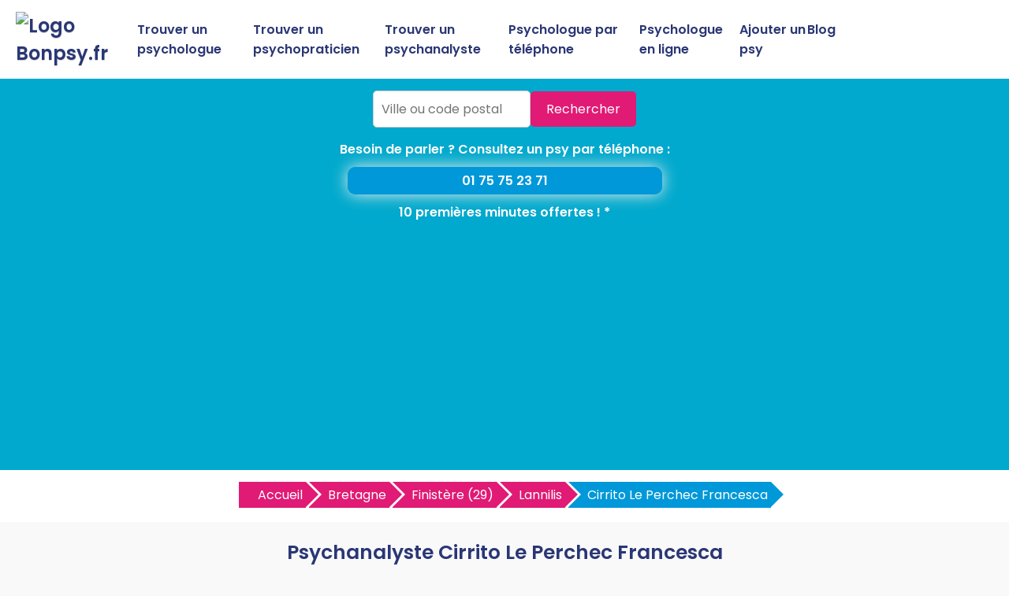

--- FILE ---
content_type: text/html
request_url: https://www.bonpsy.fr/psychanalyste-lannilis/cirrito-le-perchec-francesca-5714.html
body_size: 8475
content:



<!DOCTYPE html>
<html lang="fr">
<head>
<meta charset="UTF-8">
<meta name="viewport" content="width=device-width, initial-scale=1.0">
<title>Cirrito Le Perchec Francesca - Psychanalyste à Lannilis | BonPsy.fr</title>
<meta name="description" content="Découvrez Cirrito Le Perchec Francesca, psychanalyste à Lannilis, sur BonPsy.fr : avis, infos et coordonnées pour prendre rendez-vous facilement." />
<link rel="canonical" href="https://www.bonpsy.fr/psychanalyste-lannilis/cirrito-le-perchec-francesca-5714.html" />
<link rel="shortcut icon" href="https://www.bonpsy.fr/favicon.ico" />
<link href="https://fonts.googleapis.com/css2?family=Poppins:wght@400;600&display=swap" rel="stylesheet">
<link href="https://www.bonpsy.fr/style.css" rel="stylesheet">	
<link href="https://www.bonpsy.fr/style-concess.css" rel="stylesheet">	
<link href="https://www.bonpsy.fr/css/production/rCSS.css" rel="stylesheet" type="text/css" />	
<link rel="stylesheet" href="https://pro.fontawesome.com/releases/v5.10.0/css/all.css" integrity="sha384-AYmEC3Yw5cVb3ZcuHtOA93w35dYTsvhLPVnYs9eStHfGJvOvKxVfELGroGkvsg+p" crossorigin="anonymous"/>	
<meta name="google-site-verification" content="rOd_SvnyUkrDlmiDKo8TR2dArkECD1qh-Wqv7cCclrk" />
<script type="text/javascript" src="https://www.bonpsy.fr/js/production/jquery-1.11.2.min.js"></script>
<script src="https://maxcdn.bootstrapcdn.com/bootstrap/4.0.0/js/bootstrap.min.js" integrity="sha384-JZR6Spejh4U02d8jOt6vLEHfe/JQGiRRSQQxSfFWpi1MquVdAyjUar5+76PVCmYl" crossorigin="anonymous"></script>
<link rel="stylesheet" href="https://unpkg.com/leaflet@1.3.1/dist/leaflet.css" integrity="sha512-Rksm5RenBEKSKFjgI3a41vrjkw4EVPlJ3+OiI65vTjIdo9brlAacEuKOiQ5OFh7cOI1bkDwLqdLw3Zg0cRJAAQ=="crossorigin="" />
<script async src="https://pagead2.googlesyndication.com/pagead/js/adsbygoogle.js?client=ca-pub-5796841604425765"
     crossorigin="anonymous"></script>
</head>
<body>

<header>
    <div class="logo"><a href="https://www.bonpsy.fr" title="Trouvez le meilleur psy près de chez vous avec BonPsy.fr"><img src="https://www.bonpsy.fr/logo.jpg" alt="Logo Bonpsy.fr"></a></div>
    <div class="menu-icon" onclick="toggleMenu()">
        <span></span>
        <span></span>
        <span></span>
    </div>
    <nav>
        <ul id="menu">
            <li><a href="https://www.bonpsy.fr/meilleur-psychologue.html" title="Trouvez un psychologue">Trouver un psychologue</a></li>
			<li><a href="https://www.bonpsy.fr/meilleur-psychopraticien.html" title="Trouvez un psychopraticien">Trouver un psychopraticien</a></li>
			<li><a href="https://www.bonpsy.fr/meilleur-psychanalyste.html" title="Trouvez un psychanalyste">Trouver un psychanalyste</a></li>
            <li><a href="https://www.bonpsy.fr/psychologue-par-telephone.html" title="Consultez un psychologue par téléphone">Psychologue par téléphone</a></li>
            <li><a href="https://www.bonpsy.fr/psychologue-en-ligne.html" title="Consultez un psychologue en ligne">Psychologue en ligne</a></li>				
            <li><a href="https://www.bonpsy.fr/ajouter-psy.html" title="Ajouter un psy sur BonPsy.fr">Ajouter un psy</a></li>
            <li><a href="https://www.bonpsy.fr/blog/" title="Blog de BonPsy.fr">Blog</a></li>
        </ul>
    </nav>
</header>

<section class="hero1">
	<form action="https://www.bonpsy.fr/recherche1.php" id="searchthis" method="get">
    <div class="search-box">
        <input name="q" type="text" placeholder="Ville ou code postal">
        <button>Rechercher</button>
    </div>
	</form>
	<p>Besoin de parler ? Consultez un psy par téléphone :<a href="tel:0175752371">01 75 75 23 71</a>10 premières minutes offertes ! *</p>		
</section>

<section class="breadcrump-section">
<ul class="breadcrumb bc2x">
  <li><a href="/" >Accueil</a></li>
  <li><a href="https://www.bonpsy.fr/meilleur-psychanalyste-bretagne-r.html" title="Les meilleurs psychanalystes en Bretagne">Bretagne</a></li>
	   
  <li><a href="https://www.bonpsy.fr/meilleur-psychanalyste-finistere-29-d.html" title="Les meilleurs psychanalystes Finistère">Finistère (29)</a></li> 
  <li><a href="https://www.bonpsy.fr/meilleur-psychanalyste-lannilis-29870-v.html" title="Les meilleurs psychanalystes &agrave; Lannilis">Lannilis</a></li>    
  <li><a href="#">Cirrito Le Perchec Francesca</a></li>


</ul>
</section>

<div class="container-intro">
<h1>Psychanalyste Cirrito Le Perchec Francesca</h1>
<p>
Retrouvez ici toutes les informations pratiques sur le psychanalyste Cirrito Le Perchec Francesca à Lannilis : téléphone, tarifs, horaires, types de thérapies proposées et profils des patients accueillis. Découvrez également les avis des internautes et ses coordonnées pour prendre rendez-vous rapidement.</p>
</div>
<div class="container">

    <div class="card2">
<h2>Coordonn&eacute;es</h2>	
<h3>Adresse</h3> Rue Château 29870 Lannilis<h3>Téléphone</h3>
<p><a href="#" class="telopt2" data-id="5714">&#9742; Afficher le N° *</a><p>
</div>

<div class="card2">
<h2>Avis sur le psychanalyste Cirrito Le Perchec Francesca</h2>	
<p>Consultez les avis des patients ayant bénéficié de l’accompagnement de Cirrito Le Perchec Francesca, psychanalyste à Lannilis. Ces témoignages offrent un éclairage précieux sur la qualité de son écoute, sa méthodologie et son impact sur les problématiques abordées. Appuyez-vous sur ces retours pour savoir si Cirrito Le Perchec Francesca est le professionnel qu’il vous faut pour entamer un travail en profondeur sur votre inconscient.</p>    		<div class="card-body">
    			<div class="row">
    				<div class="col-sm-4 text-center">
    					<div class="text-warning mt-4 mb-4">
    						<h3><span id="average_rating">0.0</span> / 5</h3>
    					</div>
    					<div class="mb-3">
    						<i class="fas fa-star star-light mr-1 main_star"></i>
                            <i class="fas fa-star star-light mr-1 main_star"></i>
                            <i class="fas fa-star star-light mr-1 main_star"></i>
                            <i class="fas fa-star star-light mr-1 main_star"></i>
                            <i class="fas fa-star star-light mr-1 main_star"></i>
	    				</div>
    					<h3 style="font-size:20px;"> <span id="total_review" >0</span> avis</h3>
    				</div>
    				<div class="col-sm-4">
    					<p>
                            <div class="progress-label-left"><b>5</b> <i class="fas fa-star text-warning"></i></div>

                            <div class="progress-label-right">(<span id="total_five_star_review">0</span>)</div>
                            <div class="progress">
                                <div class="progress-bar bg-warning" role="progressbar" aria-valuenow="0" aria-valuemin="0" aria-valuemax="100" id="five_star_progress"></div>
                            </div>
                        </p>
    					<p>
                            <div class="progress-label-left"><b>4</b> <i class="fas fa-star text-warning"></i></div>
                            
                            <div class="progress-label-right">(<span id="total_four_star_review">0</span>)</div>
                            <div class="progress">
                                <div class="progress-bar bg-warning" role="progressbar" aria-valuenow="0" aria-valuemin="0" aria-valuemax="100" id="four_star_progress"></div>
                            </div>               
                        </p>
    					<p>
                            <div class="progress-label-left"><b>3</b> <i class="fas fa-star text-warning"></i></div>
                            
                            <div class="progress-label-right">(<span id="total_three_star_review">0</span>)</div>
                            <div class="progress">
                                <div class="progress-bar bg-warning" role="progressbar" aria-valuenow="0" aria-valuemin="0" aria-valuemax="100" id="three_star_progress"></div>
                            </div>               
                        </p>
    					<p>
                            <div class="progress-label-left"><b>2</b> <i class="fas fa-star text-warning"></i></div>
                            
                            <div class="progress-label-right">(<span id="total_two_star_review">0</span>)</div>
                            <div class="progress">
                                <div class="progress-bar bg-warning" role="progressbar" aria-valuenow="0" aria-valuemin="0" aria-valuemax="100" id="two_star_progress"></div>
                            </div>               
                        </p>
    					<p>
                            <div class="progress-label-left"><b>1</b> <i class="fas fa-star text-warning"></i></div>
                            
                            <div class="progress-label-right">(<span id="total_one_star_review">0</span>)</div>
                            <div class="progress">
                                <div class="progress-bar bg-warning" role="progressbar" aria-valuenow="0" aria-valuemin="0" aria-valuemax="100" id="one_star_progress"></div>
                            </div>               
                        </p>
    				</div>
    				<div class="col-sm-4 text-center">
    					<div class="mt-4 mb-3" style="font-size:20px;">Laisser un avis</div>
    					<button type="button" name="add_review" id="add_review" class="btn btn-primary" style="font-size:20px;">Evaluer</button>
    				</div>
    			</div>
    		</div>

    	<div class="mt-5" id="review_content"></div>
		
<div id="review_modal" class="modal" tabindex="-1" role="dialog">
  	<div class="modal-dialog modal-dialog-centered" role="document">
    	<div class="modal-content">
	      	<div class="modal-header">
	        	<h3 class="modal-title" style="font-size:20px;">Evaluer Cirrito Le Perchec Francesca</h3>
	        	<button type="button" class="close" data-dismiss="modal" aria-label="Close">
	          		<span aria-hidden="true">&times;</span>
	        	</button>
	      	</div>
	      	<div class="modal-body">
	      		<div class="text-center mt-2 mb-4">
	        		<i style="font-size:20px;" class="fas fa-star star-light submit_star mr-1" id="submit_star_1" data-rating="1"></i>
                    <i style="font-size:20px;" class="fas fa-star star-light submit_star mr-1" id="submit_star_2" data-rating="2"></i>
                    <i style="font-size:20px;" class="fas fa-star star-light submit_star mr-1" id="submit_star_3" data-rating="3"></i>
                    <i style="font-size:20px;" class="fas fa-star star-light submit_star mr-1" id="submit_star_4" data-rating="4"></i>
                    <i style="font-size:20px;" class="fas fa-star star-light submit_star mr-1" id="submit_star_5" data-rating="5"></i>
	        	</div>
	        	<div class="form-group" >
	        		<input style="font-size:15px;" type="text" name="user_name" id="user_name" class="form-control" placeholder="Votre nom" />
	        	</div>
	        	<div class="form-group">
	        		<textarea style="font-size:15px;" name="user_review" id="user_review" class="form-control" placeholder="Votre avis"></textarea>
	        	</div>
	        	<div class="form-group text-center mt-4">
	        		<button style="font-size:15px;" type="button" class="btn btn-primary" id="save_review">Soumettre</button>
	        	</div>
	      	</div>
    	</div>
  	</div>
</div>

<style>
.progress-label-left
{
    float: left;
    margin-right: 0.5em;
    line-height: 1em;
}
.progress-label-right
{
    float: right;
    margin-left: 0.3em;
    line-height: 1em;
}
.star-light
{
	color:#e9ecef;
}
</style>

<input type=hidden id=id_recup value=5714 />
<input type=hidden id=uri value=/psychanalyste-lannilis/cirrito-le-perchec-francesca-5714.html />
<input type=hidden id=type value=psy />

<script>

var id = document.getElementById('id_recup').value; 
var uri = document.getElementById('uri').value; 
var type = document.getElementById('type').value; 

$(document).ready(function(){

	var rating_data = 0;

    $('#add_review').click(function(){

        $('#review_modal').modal('show');

    });

    $(document).on('mouseenter', '.submit_star', function(){

        var rating = $(this).data('rating');

        reset_background();

        for(var count = 1; count <= rating; count++)
        {

            $('#submit_star_'+count).addClass('text-warning');

        }

    });

    function reset_background()
    {
        for(var count = 1; count <= 5; count++)
        {

            $('#submit_star_'+count).addClass('star-light');

            $('#submit_star_'+count).removeClass('text-warning');

        }
    }

    $(document).on('mouseleave', '.submit_star', function(){

        reset_background();

        for(var count = 1; count <= rating_data; count++)
        {

            $('#submit_star_'+count).removeClass('star-light');

            $('#submit_star_'+count).addClass('text-warning');
        }

    });

    $(document).on('click', '.submit_star', function(){

        rating_data = $(this).data('rating');

    });

    $('#save_review').click(function(){

        var user_name = $('#user_name').val();

        var user_review = $('#user_review').val();

        if(user_name == '' || user_review == '')
        {
            alert("Merci de renseigner tous les champs.");
            return false;
        }
        else
        {
            $.ajax({
                url:"https://www.bonpsy.fr/submit_rating.php",
                method:"POST",
                data:{rating_data:rating_data, user_name:user_name, user_review:user_review, id:id, uri:uri, type:type},
                success:function(data)
                {
                    $('#review_modal').modal('hide');

                    load_rating_data();

                    alert(data);
                }
            })
        }

    });

    load_rating_data();

    function load_rating_data()
    {
        $.ajax({
		    url:"https://www.bonpsy.fr/submit_rating.php",
            method:"POST",
            data:{action:'load_data', id:id, type:type},
            dataType:"JSON",
            success:function(data)
            {
                $('#average_rating').text(data.average_rating);
                $('#total_review').text(data.total_review);

                var count_star = 0;

                $('.main_star').each(function(){
                    count_star++;
                    if(Math.ceil(data.average_rating) >= count_star)
                    {
                        $(this).addClass('text-warning');
                        $(this).addClass('star-light');
                    }
                });

                $('#total_five_star_review').text(data.five_star_review);

                $('#total_four_star_review').text(data.four_star_review);

                $('#total_three_star_review').text(data.three_star_review);

                $('#total_two_star_review').text(data.two_star_review);

                $('#total_one_star_review').text(data.one_star_review);

                $('#five_star_progress').css('width', (data.five_star_review/data.total_review) * 100 + '%');

                $('#four_star_progress').css('width', (data.four_star_review/data.total_review) * 100 + '%');

                $('#three_star_progress').css('width', (data.three_star_review/data.total_review) * 100 + '%');

                $('#two_star_progress').css('width', (data.two_star_review/data.total_review) * 100 + '%');

                $('#one_star_progress').css('width', (data.one_star_review/data.total_review) * 100 + '%');

                if(data.review_data.length > 0)
                {
                    var html = '';

                    for(var count = 0; count < data.review_data.length; count++)
                    {
                        html += '<div class="row mb-3">';

                        html += '<div class="col-sm-1"><div class="rounded-circle bg-danger text-white pt-2 pb-2"><div class="text-center">'+data.review_data[count].user_name.charAt(0)+'</div></div></div>';

                        html += '<div class="col-sm-11">';

                        html += '<div class="card1">';

                        html += '<div class="card-header"><b>'+data.review_data[count].user_name+'</b></div>';

                        html += '<div class="card-body">';

                        for(var star = 1; star <= 5; star++)
                        {
                            var class_name = '';

                            if(data.review_data[count].rating >= star)
                            {
                                class_name = 'text-warning';
                            }
                            else
                            {
                                class_name = 'star-light';
                            }

                            html += '<i class="fas fa-star '+class_name+' mr-1"></i>';
                        }

                        html += '<br />';

                        html += data.review_data[count].user_review;

                        html += '</div>';

                        html += '<div class="card-footer text-right">On '+data.review_data[count].datetime+'</div>';

                        html += '</div>';

                        html += '</div>';

                        html += '</div>';
                    }

                    $('#review_content').html(html);
                }
            }
        })
    }

});
</script>	
<p>Vous avez d&eacute;j&agrave; consult&eacute; Cirrito Le Perchec Francesca ? Vous pensez que c'est le meilleur psychanalyste sur Lannilis ? Au contraire, vous avez &eacute;t&eacute; d&eacute;&ccedil;u(e) ? Quoiqu'il en soit, donnez votre avis sur Cirrito Le Perchec Francesca et guidez ainsi les internautes vers un bon psychanalyste sur Lannilis et ses environs.</p>

</div>

    <div class="card2">
        <h2>Présentation du psychanalyste Cirrito Le Perchec Francesca à Lannilis</h3>
<p>
Besoin de consulter un psychanalyste sur Lannilis ?
Si vous vous sentez bloqué par des schémas répétitifs, des souffrances émotionnelles profondes ou des conflits intérieurs, Cirrito Le Perchec Francesca vous propose un accompagnement par la psychanalyse.
Grâce à un travail en profondeur sur votre inconscient, vos rêves et votre histoire personnelle, le psychanalyste vous aide à identifier et à dénouer les origines de vos difficultés. Cirrito Le Perchec Francesca vous accompagne à mieux comprendre vos comportements et à transformer les mécanismes inconscients qui influencent votre vie, pour favoriser des changements durables.</p>
<h3>Types de psychoth&eacute;rapies</h3>	
<p>Aucune information sur les mod&egrave;les th&eacute;rapeutiques et techniques psychoth&eacute;rapiques.</p><h3>Types de patients</h3>
<p>Aucune information sur les consultations enfant, adolescent, adulte, couple et famille.</p></p>
    </div>
	    <div class="card2">
        <h2>Informations pratiques</h2>
<h3 class="heading">Horaires</h3>
<p>Aucune information sur les horaires de consultations.</p><h3 class="heading">Tarifs</h3>
<p>Aucune information sur le prix de la consultation.</p><h3>Prendre rendez-vous avec Cirrito Le Perchec Francesca</h3>
<p>La prise de rendez-vous ne se fait que par t&eacute;l&eacute;phone uniquement.</p>
Pour prendre rendez-vous avec Cirrito Le Perchec Francesca à Lannilis, appelez dès maintenant le numéro suivant :
<p><a href="#" class="telopt2" data-id="5714">&#9742; Afficher le N° *</a><p>
<h3>Plan d'accès</h3>
<script src="https://unpkg.com/leaflet@1.3.1/dist/leaflet.js" integrity="sha512-/Nsx9X4HebavoBvEBuyp3I7od5tA0UzAxs+j83KgC8PU0kgB4XiK4Lfe4y4cgBtaRJQEIFCW+oC506aPT2L1zw=="crossorigin=""></script>
		<script type="text/javascript">
			var lat = 48.5701;
			var lon = -4.52253;
			var macarte = null;
			function initMap() {
                macarte = L.map('map').setView([lat, lon], 16);
                L.tileLayer('https://{s}.tile.openstreetmap.fr/osmfr/{z}/{x}/{y}.png', {
                    attribution: 'donn&eacute;es © <a href="//osm.org/copyright" rel="nofollow">OpenStreetMap</a>/ODbL - rendu <a href="//openstreetmap.fr" rel="nofollow">OSM France</a>',
                    minZoom: 1,
                    maxZoom: 20
                }).addTo(macarte);
var marker = L.marker([lat, lon]).addTo(macarte);
            }
			window.onload = function(){
				initMap(); 
			};

		</script>
		<style type="text/css">
			#map{ 
				height:400px;
			}
		</style>
		<div id="map">
		</div>

    </div>
</div>	



<section class="last-section-intro">
<h2>Psychanalystes à proximité</h2>
<div class="villes-prox-villes">

<div class="card3">
<h3><a href="https://www.bonpsy.fr/psychanalyste-ploudalmezeau/chauvin-foll-cecile-5703.html" title="Chauvin-foll Cécile, psychanalyste &agrave; Ploudalmezeau">Psychanalyste Chauvin-foll Cécile</a></h3>
<p><div class="simpleRatings" style="margin-top:20px;"><form method="post" action="#" class="starsmediumorange" style="width:100px; height:20px" title="Pas encore &eacute;valu&eacute;"><div class="average" style="width:0%" title="Pas encore &eacute;valu&eacute;"></div></form></div></p>
<p>24 Bis Impasse Poullou Aot Porscave 29830 Ploudalmezeau</p>
<p><a href="#" class="telopt" data-id="5703">&#9742; Afficher le N° *</a></p>
</div>
<div class="card3">
<h3><a href="https://www.bonpsy.fr/psychanalyste-saint-renan/mahe-jacqueline-5603.html" title="Mahé Jacqueline, psychanalyste &agrave; Saint Renan">Psychanalyste Mahé Jacqueline</a></h3>
<p><div class="simpleRatings" style="margin-top:20px;"><form method="post" action="#" class="starsmediumorange" style="width:100px; height:20px" title="Pas encore &eacute;valu&eacute;"><div class="average" style="width:0%" title="Pas encore &eacute;valu&eacute;"></div></form></div></p>
<p>1 Rue Brest 29290 Saint Renan</p>
<p><a href="#" class="telopt" data-id="5603">&#9742; Afficher le N° *</a></p>
</div>
<div class="card3">
<h3><a href="https://www.bonpsy.fr/psychanalyste-brest/dudognon-gerard-5511.html" title="Dudognon Gérard, psychanalyste &agrave; Brest">Psychanalyste Dudognon Gérard</a></h3>
<p><div class="simpleRatings" style="margin-top:20px;"><form method="post" action="#" class="starsmediumorange" style="width:100px; height:20px" title="Pas encore &eacute;valu&eacute;"><div class="average" style="width:0%" title="Pas encore &eacute;valu&eacute;"></div></form></div></p>
<p>5 Rue Claude Farrère 29200 Brest</p>
<p><a href="#" class="telopt" data-id="5511">&#9742; Afficher le N° *</a></p>
</div>
<div class="card3">
<h3><a href="https://www.bonpsy.fr/psychanalyste-brest/gassert-jacky-5517.html" title="Gassert Jacky, psychanalyste &agrave; Brest">Psychanalyste Gassert Jacky</a></h3>
<p><div class="simpleRatings" style="margin-top:20px;"><form method="post" action="#" class="starsmediumorange" style="width:100px; height:20px" title="Pas encore &eacute;valu&eacute;"><div class="average" style="width:0%" title="Pas encore &eacute;valu&eacute;"></div></form></div></p>
<p>20 Rue du Cuirassé Bretagne 29200 Brest</p>
<p><a href="#" class="telopt" data-id="5517">&#9742; Afficher le N° *</a></p>
</div>
<div class="card3">
<h3><a href="https://www.bonpsy.fr/psychanalyste-brest/quere-rome-monique-5557.html" title="Quéré-romé Monique, psychanalyste &agrave; Brest">Psychanalyste Quéré-romé Monique</a></h3>
<p><div class="simpleRatings" style="margin-top:20px;"><form method="post" action="#" class="starsmediumorange" style="width:100px; height:20px" title="Pas encore &eacute;valu&eacute;"><div class="average" style="width:0%" title="Pas encore &eacute;valu&eacute;"></div></form></div></p>
<p>78 Rue Commdt Drogou 29200 Brest</p>
<p><a href="#" class="telopt" data-id="5557">&#9742; Afficher le N° *</a></p>
</div>
<div class="card3">
<h3><a href="https://www.bonpsy.fr/psychanalyste-brest/rebout-laurence-5549.html" title="Rebout Laurence, psychanalyste &agrave; Brest">Psychanalyste Rebout Laurence</a></h3>
<p><div class="simpleRatings" style="margin-top:20px;"><form method="post" action="#" class="starsmediumorange" style="width:100px; height:20px" title="Pas encore &eacute;valu&eacute;"><div class="average" style="width:0%" title="Pas encore &eacute;valu&eacute;"></div></form></div></p>
<p>20 Boulevard Léon Blum 29200 Brest</p>
<p><a href="#" class="telopt" data-id="5549">&#9742; Afficher le N° *</a></p>
</div>
<div class="card3">
<h3><a href="https://www.bonpsy.fr/psychanalyste-brest/derrien-marie-paule-5581.html" title="Derrien Marie-paule, psychanalyste &agrave; Brest">Psychanalyste Derrien Marie-paule</a></h3>
<p><div class="simpleRatings" style="margin-top:20px;"><form method="post" action="#" class="starsmediumorange" style="width:100px; height:20px" title="Pas encore &eacute;valu&eacute;"><div class="average" style="width:0%" title="Pas encore &eacute;valu&eacute;"></div></form></div></p>
<p>10 Boulevard Léon Blum 29200 Brest</p>
<p><a href="#" class="telopt" data-id="5581">&#9742; Afficher le N° *</a></p>
</div>
<div class="card3">
<h3><a href="https://www.bonpsy.fr/psychanalyste-brest/le-du-marie-paule-5531.html" title="Le Du Marie-paule, psychanalyste &agrave; Brest">Psychanalyste Le Du Marie-paule</a></h3>
<p><div class="simpleRatings" style="margin-top:20px;"><form method="post" action="#" class="starsmediumorange" style="width:100px; height:20px" title="Pas encore &eacute;valu&eacute;"><div class="average" style="width:0%" title="Pas encore &eacute;valu&eacute;"></div></form></div></p>
<p>4 Rue Paul Masson 29200 Brest</p>
<p><a href="#" class="telopt" data-id="5531">&#9742; Afficher le N° *</a></p>
</div>
<div class="card3">
<h3><a href="https://www.bonpsy.fr/psychanalyste-brest/forlodou-pierrick-5548.html" title="Forlodou Pierrick, psychanalyste &agrave; Brest">Psychanalyste Forlodou Pierrick</a></h3>
<p><div class="simpleRatings" style="margin-top:20px;"><form method="post" action="#" class="starsmediumorange" style="width:100px; height:20px" title="Pas encore &eacute;valu&eacute;"><div class="average" style="width:0%" title="Pas encore &eacute;valu&eacute;"></div></form></div></p>
<p>11 Rue Bruat 29200 Brest</p>
<p><a href="#" class="telopt" data-id="5548">&#9742; Afficher le N° *</a></p>
</div></div>
</section>

<section class="footer">
        <p>Copyright ©BonPsy.fr 2017 - 2025</p>
		<p><a href="https://www.bonpsy.fr/mentions-legales.html" title="Les mentions légales de BonPsy.fr">Mentions légales</a> - <a href="https://www.bonpsy.fr/mentions-legales.html#contact" title="Nous contacter">Nous contacter</a></p>
<p>* 10 premières minutes offertes, puis 2,50€/min supplémentaire, sans engagement.</p>
    <p>Psy par villes</p>

	
    <div class="recherche-villes-grid">
	    <div class="ville-card"><a href="https://www.bonpsy.fr/meilleur-psychologue-aix-en-provence-13100-v.html" title="Trouver un psychologue &agrave; Aix En Provence">Psychologue Aix En Provence</a></div><div class="ville-card"><a href="https://www.bonpsy.fr/meilleur-psychopraticien-aix-en-provence-13100-v.html" title="Trouver un psychopraticien &agrave; Aix En Provence">Psychopraticien Aix En Provence</a></div><div class="ville-card"><a href="https://www.bonpsy.fr/meilleur-psychanalyste-aix-en-provence-13100-v.html" title="Trouver un psychanalyste &agrave; Aix En Provence">Psychanalyste Aix En Provence</a></div><div class="ville-card"><a href="https://www.bonpsy.fr/meilleur-psychologue-bordeaux-33000-v.html" title="Trouver un psychologue &agrave; Bordeaux">Psychologue Bordeaux</a></div><div class="ville-card"><a href="https://www.bonpsy.fr/meilleur-psychopraticien-bordeaux-33000-v.html" title="Trouver un psychopraticien &agrave; Bordeaux">Psychopraticien Bordeaux</a></div><div class="ville-card"><a href="https://www.bonpsy.fr/meilleur-psychanalyste-bordeaux-33000-v.html" title="Trouver un psychanalyste &agrave; Bordeaux">Psychanalyste Bordeaux</a></div><div class="ville-card"><a href="https://www.bonpsy.fr/meilleur-psychologue-grenoble-38000-v.html" title="Trouver un psychologue &agrave; Grenoble">Psychologue Grenoble</a></div><div class="ville-card"><a href="https://www.bonpsy.fr/meilleur-psychopraticien-grenoble-38000-v.html" title="Trouver un psychopraticien &agrave; Grenoble">Psychopraticien Grenoble</a></div><div class="ville-card"><a href="https://www.bonpsy.fr/meilleur-psychanalyste-grenoble-38000-v.html" title="Trouver un psychanalyste &agrave; Grenoble">Psychanalyste Grenoble</a></div><div class="ville-card"><a href="https://www.bonpsy.fr/meilleur-psychologue-lyon-69000-v.html" title="Trouver un psychologue &agrave; Lyon">Psychologue Lyon</a></div><div class="ville-card"><a href="https://www.bonpsy.fr/meilleur-psychopraticien-lyon-69000-v.html" title="Trouver un psychopraticien &agrave; Lyon">Psychopraticien Lyon</a></div><div class="ville-card"><a href="https://www.bonpsy.fr/meilleur-psychanalyste-lyon-69000-v.html" title="Trouver un psychanalyste &agrave; Lyon">Psychanalyste Lyon</a></div><div class="ville-card"><a href="https://www.bonpsy.fr/meilleur-psychologue-paris-75000-v.html" title="Trouver un psychologue &agrave; Paris">Psychologue Paris</a></div><div class="ville-card"><a href="https://www.bonpsy.fr/meilleur-psychopraticien-paris-75000-v.html" title="Trouver un psychopraticien &agrave; Paris">Psychopraticien Paris</a></div><div class="ville-card"><a href="https://www.bonpsy.fr/meilleur-psychanalyste-paris-75000-v.html" title="Trouver un psychanalyste &agrave; Paris">Psychanalyste Paris</a></div><div class="ville-card"><a href="https://www.bonpsy.fr/meilleur-psychologue-marseille-13000-v.html" title="Trouver un psychologue &agrave; Marseille">Psychologue Marseille</a></div><div class="ville-card"><a href="https://www.bonpsy.fr/meilleur-psychopraticien-marseille-13000-v.html" title="Trouver un psychopraticien &agrave; Marseille">Psychopraticien Marseille</a></div><div class="ville-card"><a href="https://www.bonpsy.fr/meilleur-psychanalyste-marseille-13000-v.html" title="Trouver un psychanalyste &agrave; Marseille">Psychanalyste Marseille</a></div><div class="ville-card"><a href="https://www.bonpsy.fr/meilleur-psychologue-nantes-44000-v.html" title="Trouver un psychologue &agrave; Nantes">Psychologue Nantes</a></div><div class="ville-card"><a href="https://www.bonpsy.fr/meilleur-psychopraticien-nantes-44000-v.html" title="Trouver un psychopraticien &agrave; Nantes">Psychopraticien Nantes</a></div><div class="ville-card"><a href="https://www.bonpsy.fr/meilleur-psychanalyste-nantes-44000-v.html" title="Trouver un psychanalyste &agrave; Nantes">Psychanalyste Nantes</a></div><div class="ville-card"><a href="https://www.bonpsy.fr/meilleur-psychologue-strasbourg-67000-v.html" title="Trouver un psychologue &agrave; Strasbourg">Psychologue Strasbourg</a></div><div class="ville-card"><a href="https://www.bonpsy.fr/meilleur-psychopraticien-strasbourg-67000-v.html" title="Trouver un psychopraticien &agrave; Strasbourg">Psychopraticien Strasbourg</a></div><div class="ville-card"><a href="https://www.bonpsy.fr/meilleur-psychanalyste-strasbourg-67000-v.html" title="Trouver un psychanalyste &agrave; Strasbourg">Psychanalyste Strasbourg</a></div><div class="ville-card"><a href="https://www.bonpsy.fr/meilleur-psychologue-lille-59000-v.html" title="Trouver un psychologue &agrave; Lille">Psychologue Lille</a></div><div class="ville-card"><a href="https://www.bonpsy.fr/meilleur-psychopraticien-lille-59000-v.html" title="Trouver un psychopraticien &agrave; Lille">Psychopraticien Lille</a></div><div class="ville-card"><a href="https://www.bonpsy.fr/meilleur-psychanalyste-lille-59000-v.html" title="Trouver un psychanalyste &agrave; Lille">Psychanalyste Lille</a></div><div class="ville-card"><a href="https://www.bonpsy.fr/meilleur-psychologue-nice-06000-v.html" title="Trouver un psychologue &agrave; Nice">Psychologue Nice</a></div><div class="ville-card"><a href="https://www.bonpsy.fr/meilleur-psychopraticien-nice-06000-v.html" title="Trouver un psychopraticien &agrave; Nice">Psychopraticien Nice</a></div><div class="ville-card"><a href="https://www.bonpsy.fr/meilleur-psychanalyste-nice-06000-v.html" title="Trouver un psychanalyste &agrave; Nice">Psychanalyste Nice</a></div><div class="ville-card"><a href="https://www.bonpsy.fr/meilleur-psychologue-montpellier-34000-v.html" title="Trouver un psychologue &agrave; Montpellier">Psychologue Montpellier</a></div><div class="ville-card"><a href="https://www.bonpsy.fr/meilleur-psychopraticien-montpellier-34000-v.html" title="Trouver un psychopraticien &agrave; Montpellier">Psychopraticien Montpellier</a></div><div class="ville-card"><a href="https://www.bonpsy.fr/meilleur-psychanalyste-montpellier-34000-v.html" title="Trouver un psychanalyste &agrave; Montpellier">Psychanalyste Montpellier</a></div><div class="ville-card"><a href="https://www.bonpsy.fr/meilleur-psychologue-rennes-35000-v.html" title="Trouver un psychologue &agrave; Rennes">Psychologue Rennes</a></div><div class="ville-card"><a href="https://www.bonpsy.fr/meilleur-psychopraticien-rennes-35000-v.html" title="Trouver un psychopraticien &agrave; Rennes">Psychopraticien Rennes</a></div><div class="ville-card"><a href="https://www.bonpsy.fr/meilleur-psychanalyste-rennes-35000-v.html" title="Trouver un psychanalyste &agrave; Rennes">Psychanalyste Rennes</a></div><div class="ville-card"><a href="https://www.bonpsy.fr/meilleur-psychologue-toulouse-31000-v.html" title="Trouver un psychologue &agrave; Toulouse">Psychologue Toulouse</a></div><div class="ville-card"><a href="https://www.bonpsy.fr/meilleur-psychopraticien-toulouse-31000-v.html" title="Trouver un psychopraticien &agrave; Toulouse">Psychopraticien Toulouse</a></div><div class="ville-card"><a href="https://www.bonpsy.fr/meilleur-psychanalyste-toulouse-31000-v.html" title="Trouver un psychanalyste &agrave; Toulouse">Psychanalyste Toulouse</a></div>		
    </div>

<!-- Google tag (gtag.js) -->
<script async src="https://www.googletagmanager.com/gtag/js?id=G-WR828CKDJ8"></script>
<script>
  window.dataLayer = window.dataLayer || [];
  function gtag(){dataLayer.push(arguments);}
  gtag('js', new Date());

  gtag('config', 'G-WR828CKDJ8');
</script>


<script>
    function toggleMenu() {
        const menu = document.getElementById('menu');
        menu.classList.toggle('show');
    }
</script>

<link rel="stylesheet" type="text/css" href="https://www.bonpsy.fr/css/production/aide.css" media="all" />

<div class="aide-overlay" id="aide-overlay" role="dialog" aria-modal="true" aria-labelledby="aide-title" aria-describedby="aide-desc">
  <div class="aide-dialog">
    <button class="aide-close" type="button" id="aide-close" aria-label="Fermer le popup">✕</button>

    <div class="aide-header">
      <div class="aide-title" id="aide-title">Besoin d'aide&nbsp;?</div>
    </div>

    <div class="aide-body">
      <p id="aide-desc">
        <strong>Un simple échange peut tout changer</strong>. Nos psychologues sont là pour vous écouter, vous soutenir et vous aider à y voir plus clair. Appelez maintenant, sans rendez-vous, en toute confidentialité.
      </p>
    </div>

    <div class="aide-actions">
<a class="aide-btn-primary" id="aide-call" href="tel:0175752371" rel="nofollow">
  <svg viewBox="0 0 24 24" fill="currentColor" aria-hidden="true">
    <path d="M21 16.5v2a2 2 0 0 1-2.18 2 19.8 19.8 0 0 1-8.63-3.08A19.46 19.46 0 0 1 3.58 10.8 19.8 19.8 0 0 1 .5 2.18 2 2 0 0 1 2.5 0h2A2 2 0 0 1 6.5 1.72c.2.76.46 1.5.78 2.22a2 2 0 0 1-.45 2.11L6 7a16 16 0 0 0 7 7l.95-.83a2 2 0 0 1 2.11-.45c.72.32 1.46.58 2.22.78A2 2 0 0 1 21 16.5Z"/>
  </svg>
  01 75 75 23 71	
</a>
    </div>

    <div class="aide-footer-note">
    10 premières minutes offertes ! 7j/7, de 8h à 3h (puis 2.50€/min payable par CB).
    </div>
  </div>
</div>

<script>
  (function () {
    // ▼ Variable pour le temps d’apparition (en millisecondes)
    var AIDE_POPUP_DELAY_MS = 100; // ex. 900 = 0,9 seconde

    var overlay = document.getElementById('aide-overlay');
    var btnClose = document.getElementById('aide-close');

    function openPopup() {
      overlay.classList.add('aide-open');
      var callBtn = document.getElementById('aide-call');
      if (callBtn) { callBtn.focus(); }
    }
    function closePopup() {
      overlay.classList.remove('aide-open');
    }

    btnClose.addEventListener('click', closePopup);
    overlay.addEventListener('click', function (e) {
      if (e.target === overlay) closePopup();
    });
    document.addEventListener('keydown', function (e) {
      if (e.key === 'Escape') closePopup();
    });

    window.addEventListener('load', function () {
      setTimeout(openPopup, AIDE_POPUP_DELAY_MS);
    });
  })();
</script>

<script>
  document.addEventListener('DOMContentLoaded', function () {
    const popup = document.getElementById('popup-bottom');
    const closeBtn = document.getElementById('popup-close');
    let hasScrolled = false;

    // Affiche au premier scroll
    window.addEventListener('scroll', function () {
      if (!hasScrolled && window.scrollY > 50) {
        popup.classList.remove('popup-hidden');
        popup.classList.add('popup-visible');
        hasScrolled = true;
      }
    });

    // Ferme le popup
    closeBtn.addEventListener('click', function () {
      popup.classList.remove('popup-visible');
      popup.classList.add('popup-hidden');
    });
  });
</script>

	
</section>
<script>
$(document).ready(function() {
$('.telopt2').click(function() {
var elem = $(this);
var id = $(this).attr('data-id');
var viewId = '694e7be0a3c9be3dd40fa997';
$.ajax({
url: '/Optico/click_tel.php',
data: {
id: id,
//tel: '',
view_id: viewId
},
dataType: 'json',
success: function(result) {
if (result.status == 1) {
var text = result.phone_number;
if (result.phone_code) {
text += "Code: " + result.phone_code;
}
html = '<div id="textNum">' +
'<div><a href="tel:' + result.phone_number + '">' + result.phone_number + '</a></div>' +
'</div>';
elem.parent().html(html);
setTimeout(raz_button, 300000);
}
}
});
return false;
})		
})			
		
</script>	
<script>
$(document).ready(function() {
$('.telopt').click(function() {
var elem = $(this);
var id = $(this).attr('data-id');
var viewId = '694e7be0a3c9be3dd40fa997';
$.ajax({
url: '/Optico/click_tel.php',
data: {
id: id,
//tel: '',
view_id: viewId
},
dataType: 'json',
success: function(result) {
if (result.status == 1) {
var text = result.phone_number;
if (result.phone_code) {
text += "Code: " + result.phone_code;
}
html = '<div id="textNum">' +
'<div><a href="tel:' + result.phone_number + '">' + result.phone_number + '</a></div>' +
'</div>';
elem.parent().html(html);
setTimeout(raz_button, 300000);
}
}
});
return false;
})		
})			
		
</script>	

</body>
</html>

--- FILE ---
content_type: text/html; charset=utf-8
request_url: https://www.google.com/recaptcha/api2/aframe
body_size: 267
content:
<!DOCTYPE HTML><html><head><meta http-equiv="content-type" content="text/html; charset=UTF-8"></head><body><script nonce="AbmknztiAjxUJH8FiEzFWA">/** Anti-fraud and anti-abuse applications only. See google.com/recaptcha */ try{var clients={'sodar':'https://pagead2.googlesyndication.com/pagead/sodar?'};window.addEventListener("message",function(a){try{if(a.source===window.parent){var b=JSON.parse(a.data);var c=clients[b['id']];if(c){var d=document.createElement('img');d.src=c+b['params']+'&rc='+(localStorage.getItem("rc::a")?sessionStorage.getItem("rc::b"):"");window.document.body.appendChild(d);sessionStorage.setItem("rc::e",parseInt(sessionStorage.getItem("rc::e")||0)+1);localStorage.setItem("rc::h",'1766751203133');}}}catch(b){}});window.parent.postMessage("_grecaptcha_ready", "*");}catch(b){}</script></body></html>

--- FILE ---
content_type: text/css
request_url: https://www.bonpsy.fr/css/production/aide.css
body_size: 1316
content:
  .aide-overlay {
    position: fixed; inset: 0; background: rgba(10, 22, 40, 0.5);
    display: none; align-items: center; justify-content: center; z-index: 9999;
    backdrop-filter: blur(2px);
  }
  .aide-overlay.aide-open { display: flex; }

  .aide-dialog {
    position: relative;
    width: min(92vw, 560px);
    background: #ffffff;
    /* Coins arrondis uniquement en haut */
    border-radius: 18px 18px 12px 12px;
    box-shadow: 0 22px 60px rgba(7, 17, 27, 0.25);
    overflow: visible; /* pour que la croix ne soit pas coupée */
    font-family: "Poppins", system-ui, -apple-system, "Segoe UI", Roboto, "Helvetica Neue", Arial, sans-serif;
    color: #0a1a2b;
    font-size: 16px; /* ← TOUT le texte en 16px */
  }

  .aide-header {
    display: flex; align-items: center; gap: 12px;
    padding: 20px 22px;
    background: #eaf3ff; /* bleu clair, sans dégradé */
    color: #062140;
    border-top-left-radius: 18px;
    border-top-right-radius: 18px;
  }
  .aide-header .aide-icon {
    width: 40px; height: 40px; border-radius: 10px; background: rgba(255,255,255,0.7);
    display: grid; place-items: center;
  }
  .aide-header .aide-icon svg { width: 22px; height: 22px; }

  .aide-title {
    font-weight: 600; line-height: 1.3;
    /* pas de font-size spécifique → reste à 16px */
  }

.aide-body {
    padding: 18px 22px 6px;
    line-height: 1.55;
    font-size: 15px; /* Taille de texte standard et lisible */
	color:#000;
}
  .aide-body p { margin: 0 0 10px; color:#000; text-align: justify; font-size: 15px; }

  .aide-actions {
    display: flex; gap: 10px; padding: 2px 22px 16px; flex-wrap: wrap;
  }

.aide-btn-primary {
    display: inline-flex; /* FLEX pour aligner texte + icône */
    align-items: center; /* Centrage vertical parfait */
    justify-content: center; /* Centrage horizontal */
    gap: 8px; /* Espacement entre l’icône et le texte */
    text-align: center;
    padding: 12px 14px;
    border-radius: 8px;
    font-weight: 400;
    border: none;
    cursor: pointer;
    background: #0EA5E9; /* Bleu clair */
    color: #fff; /* Texte blanc */
    text-decoration: none; /* Pas de soulignement */
    font-size: 15px;
}
.aide-btn-primary:hover {
    text-decoration: none; /* Toujours pas de soulignement */
	color: #fff;
	border: none;
}

.aide-btn-primary:visited,
.aide-btn-primary:active,
.aide-btn-primary:focus {
    background: #0EA5E9; /* Bleu clair inchangé */
    color: #fff; /* Texte blanc */
    border: none;
    text-decoration: none; /* Pas de soulignement jamais */
    outline: none; /* Supprime le contour noir iOS */
    box-shadow: 0 4px 12px rgba(14,165,233,0.25);
    -webkit-tap-highlight-color: transparent; /* Supprime le flash gris iOS */	
}

.aide-btn-primary svg {
    width: 20px;
    height: 20px;
    flex-shrink: 0; /* L'icône ne se déforme jamais */
}

  /* Croix au-dessus du coin droit du popup (non tronquée) */
  .aide-close {
    position: absolute;
    top: -14px; right: -14px;
    background: #ffffff; color: #0a1a2b;
    border: 1px solid rgba(10,26,43,0.15);
    border-radius: 999px;
    padding: 8px 10px;
    cursor: pointer; font-weight: 800; line-height: 1;
    box-shadow: 0 6px 16px rgba(7, 17, 27, 0.18);
    z-index: 1;
  }

  .aide-footer-note {
    padding: 0 22px 16px; color: #4a5b6a;
    font-size: 14px; /* cohérent */
	text-align: left;
  }

  @media (prefers-reduced-motion: reduce) {
    .aide-overlay, .aide-dialog, .aide-btn { transition: none !important; }
  }